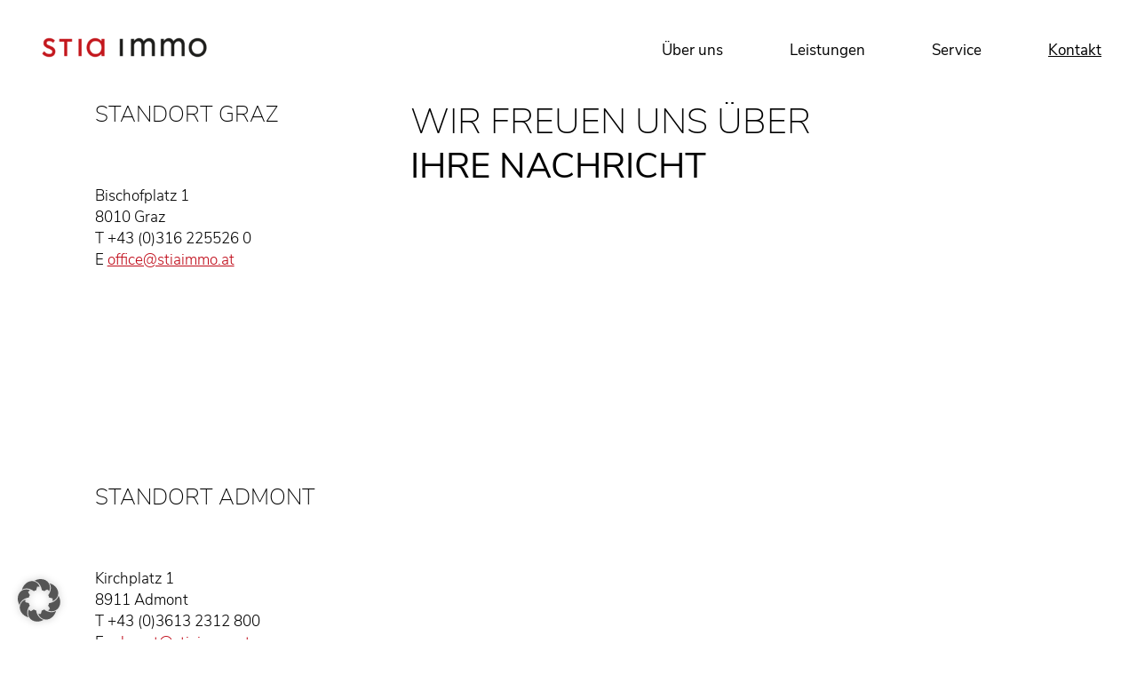

--- FILE ---
content_type: text/html; charset=UTF-8
request_url: https://stiaimmo.at/kontakt/?data=YToyOntzOjY6Im1haWx0byI7czoxNjoib2ZmaWNlQGdhc3Bhci5hdCI7czo2OiJzZW5kZXIiO3M6NDE6Imh0dHBzOi8vc3RpYWltbW8uYXQvcHJvamVrdGUvbGVvcG9sZGludW0vIjt9
body_size: 8875
content:


<!doctype html>
<html lang='de'         class="frontend"">
<head>
    
            <title>Kontakt - DE</title>
                        <meta charset="UTF-8"/>
        <meta name="viewport" content="width=device-width, initial-scale=1, minimal-ui"/>
        <style>:root{--content-side-padding:8.3333333333333vw;--header-height: 115px;--content-section-space: 100px;--max-content-width: calc(100vw - 2 * var(--content-side-padding));    }</style><meta name='robots' content='max-image-preview:large' />
<style id='wp-img-auto-sizes-contain-inline-css' type='text/css'>
img:is([sizes=auto i],[sizes^="auto," i]){contain-intrinsic-size:3000px 1500px}
/*# sourceURL=wp-img-auto-sizes-contain-inline-css */
</style>
<link rel='stylesheet' id='theme-frontend-css' href='https://stiaimmo.at/wp-content/themes/stia-immo/_assets/theme.min.css' type='text/css' media='all' />
<link rel='stylesheet' id='footer-css' href='https://stiaimmo.at/wp-content/themes/stia-immo/theme/footer/footer.min.css' type='text/css' media='all' />
<link rel='stylesheet' id='lightpress-frontend-css' href='https://stiaimmo.at/wp-content/themes/lightpress-core/src/lightpress/theme/../_assets/css/frontend.min.css' type='text/css' media='all' />
<style id='wp-block-library-inline-css' type='text/css'>
:root{--wp-block-synced-color:#7a00df;--wp-block-synced-color--rgb:122,0,223;--wp-bound-block-color:var(--wp-block-synced-color);--wp-editor-canvas-background:#ddd;--wp-admin-theme-color:#007cba;--wp-admin-theme-color--rgb:0,124,186;--wp-admin-theme-color-darker-10:#006ba1;--wp-admin-theme-color-darker-10--rgb:0,107,160.5;--wp-admin-theme-color-darker-20:#005a87;--wp-admin-theme-color-darker-20--rgb:0,90,135;--wp-admin-border-width-focus:2px}@media (min-resolution:192dpi){:root{--wp-admin-border-width-focus:1.5px}}.wp-element-button{cursor:pointer}:root .has-very-light-gray-background-color{background-color:#eee}:root .has-very-dark-gray-background-color{background-color:#313131}:root .has-very-light-gray-color{color:#eee}:root .has-very-dark-gray-color{color:#313131}:root .has-vivid-green-cyan-to-vivid-cyan-blue-gradient-background{background:linear-gradient(135deg,#00d084,#0693e3)}:root .has-purple-crush-gradient-background{background:linear-gradient(135deg,#34e2e4,#4721fb 50%,#ab1dfe)}:root .has-hazy-dawn-gradient-background{background:linear-gradient(135deg,#faaca8,#dad0ec)}:root .has-subdued-olive-gradient-background{background:linear-gradient(135deg,#fafae1,#67a671)}:root .has-atomic-cream-gradient-background{background:linear-gradient(135deg,#fdd79a,#004a59)}:root .has-nightshade-gradient-background{background:linear-gradient(135deg,#330968,#31cdcf)}:root .has-midnight-gradient-background{background:linear-gradient(135deg,#020381,#2874fc)}:root{--wp--preset--font-size--normal:16px;--wp--preset--font-size--huge:42px}.has-regular-font-size{font-size:1em}.has-larger-font-size{font-size:2.625em}.has-normal-font-size{font-size:var(--wp--preset--font-size--normal)}.has-huge-font-size{font-size:var(--wp--preset--font-size--huge)}.has-text-align-center{text-align:center}.has-text-align-left{text-align:left}.has-text-align-right{text-align:right}.has-fit-text{white-space:nowrap!important}#end-resizable-editor-section{display:none}.aligncenter{clear:both}.items-justified-left{justify-content:flex-start}.items-justified-center{justify-content:center}.items-justified-right{justify-content:flex-end}.items-justified-space-between{justify-content:space-between}.screen-reader-text{border:0;clip-path:inset(50%);height:1px;margin:-1px;overflow:hidden;padding:0;position:absolute;width:1px;word-wrap:normal!important}.screen-reader-text:focus{background-color:#ddd;clip-path:none;color:#444;display:block;font-size:1em;height:auto;left:5px;line-height:normal;padding:15px 23px 14px;text-decoration:none;top:5px;width:auto;z-index:100000}html :where(.has-border-color){border-style:solid}html :where([style*=border-top-color]){border-top-style:solid}html :where([style*=border-right-color]){border-right-style:solid}html :where([style*=border-bottom-color]){border-bottom-style:solid}html :where([style*=border-left-color]){border-left-style:solid}html :where([style*=border-width]){border-style:solid}html :where([style*=border-top-width]){border-top-style:solid}html :where([style*=border-right-width]){border-right-style:solid}html :where([style*=border-bottom-width]){border-bottom-style:solid}html :where([style*=border-left-width]){border-left-style:solid}html :where(img[class*=wp-image-]){height:auto;max-width:100%}:where(figure){margin:0 0 1em}html :where(.is-position-sticky){--wp-admin--admin-bar--position-offset:var(--wp-admin--admin-bar--height,0px)}@media screen and (max-width:600px){html :where(.is-position-sticky){--wp-admin--admin-bar--position-offset:0px}}

/*# sourceURL=wp-block-library-inline-css */
</style><style id='global-styles-inline-css' type='text/css'>
:root{--wp--preset--aspect-ratio--square: 1;--wp--preset--aspect-ratio--4-3: 4/3;--wp--preset--aspect-ratio--3-4: 3/4;--wp--preset--aspect-ratio--3-2: 3/2;--wp--preset--aspect-ratio--2-3: 2/3;--wp--preset--aspect-ratio--16-9: 16/9;--wp--preset--aspect-ratio--9-16: 9/16;--wp--preset--gradient--vivid-cyan-blue-to-vivid-purple: linear-gradient(135deg,rgb(6,147,227) 0%,rgb(155,81,224) 100%);--wp--preset--gradient--light-green-cyan-to-vivid-green-cyan: linear-gradient(135deg,rgb(122,220,180) 0%,rgb(0,208,130) 100%);--wp--preset--gradient--luminous-vivid-amber-to-luminous-vivid-orange: linear-gradient(135deg,rgb(252,185,0) 0%,rgb(255,105,0) 100%);--wp--preset--gradient--luminous-vivid-orange-to-vivid-red: linear-gradient(135deg,rgb(255,105,0) 0%,rgb(207,46,46) 100%);--wp--preset--gradient--very-light-gray-to-cyan-bluish-gray: linear-gradient(135deg,rgb(238,238,238) 0%,rgb(169,184,195) 100%);--wp--preset--gradient--cool-to-warm-spectrum: linear-gradient(135deg,rgb(74,234,220) 0%,rgb(151,120,209) 20%,rgb(207,42,186) 40%,rgb(238,44,130) 60%,rgb(251,105,98) 80%,rgb(254,248,76) 100%);--wp--preset--gradient--blush-light-purple: linear-gradient(135deg,rgb(255,206,236) 0%,rgb(152,150,240) 100%);--wp--preset--gradient--blush-bordeaux: linear-gradient(135deg,rgb(254,205,165) 0%,rgb(254,45,45) 50%,rgb(107,0,62) 100%);--wp--preset--gradient--luminous-dusk: linear-gradient(135deg,rgb(255,203,112) 0%,rgb(199,81,192) 50%,rgb(65,88,208) 100%);--wp--preset--gradient--pale-ocean: linear-gradient(135deg,rgb(255,245,203) 0%,rgb(182,227,212) 50%,rgb(51,167,181) 100%);--wp--preset--gradient--electric-grass: linear-gradient(135deg,rgb(202,248,128) 0%,rgb(113,206,126) 100%);--wp--preset--gradient--midnight: linear-gradient(135deg,rgb(2,3,129) 0%,rgb(40,116,252) 100%);--wp--preset--font-size--small: 13px;--wp--preset--font-size--medium: 20px;--wp--preset--font-size--large: 36px;--wp--preset--font-size--x-large: 42px;--wp--preset--spacing--20: 0.44rem;--wp--preset--spacing--30: 0.67rem;--wp--preset--spacing--40: 1rem;--wp--preset--spacing--50: 1.5rem;--wp--preset--spacing--60: 2.25rem;--wp--preset--spacing--70: 3.38rem;--wp--preset--spacing--80: 5.06rem;--wp--preset--shadow--natural: 6px 6px 9px rgba(0, 0, 0, 0.2);--wp--preset--shadow--deep: 12px 12px 50px rgba(0, 0, 0, 0.4);--wp--preset--shadow--sharp: 6px 6px 0px rgba(0, 0, 0, 0.2);--wp--preset--shadow--outlined: 6px 6px 0px -3px rgb(255, 255, 255), 6px 6px rgb(0, 0, 0);--wp--preset--shadow--crisp: 6px 6px 0px rgb(0, 0, 0);}:where(.is-layout-flex){gap: 0.5em;}:where(.is-layout-grid){gap: 0.5em;}body .is-layout-flex{display: flex;}.is-layout-flex{flex-wrap: wrap;align-items: center;}.is-layout-flex > :is(*, div){margin: 0;}body .is-layout-grid{display: grid;}.is-layout-grid > :is(*, div){margin: 0;}:where(.wp-block-columns.is-layout-flex){gap: 2em;}:where(.wp-block-columns.is-layout-grid){gap: 2em;}:where(.wp-block-post-template.is-layout-flex){gap: 1.25em;}:where(.wp-block-post-template.is-layout-grid){gap: 1.25em;}.has-vivid-cyan-blue-to-vivid-purple-gradient-background{background: var(--wp--preset--gradient--vivid-cyan-blue-to-vivid-purple) !important;}.has-light-green-cyan-to-vivid-green-cyan-gradient-background{background: var(--wp--preset--gradient--light-green-cyan-to-vivid-green-cyan) !important;}.has-luminous-vivid-amber-to-luminous-vivid-orange-gradient-background{background: var(--wp--preset--gradient--luminous-vivid-amber-to-luminous-vivid-orange) !important;}.has-luminous-vivid-orange-to-vivid-red-gradient-background{background: var(--wp--preset--gradient--luminous-vivid-orange-to-vivid-red) !important;}.has-very-light-gray-to-cyan-bluish-gray-gradient-background{background: var(--wp--preset--gradient--very-light-gray-to-cyan-bluish-gray) !important;}.has-cool-to-warm-spectrum-gradient-background{background: var(--wp--preset--gradient--cool-to-warm-spectrum) !important;}.has-blush-light-purple-gradient-background{background: var(--wp--preset--gradient--blush-light-purple) !important;}.has-blush-bordeaux-gradient-background{background: var(--wp--preset--gradient--blush-bordeaux) !important;}.has-luminous-dusk-gradient-background{background: var(--wp--preset--gradient--luminous-dusk) !important;}.has-pale-ocean-gradient-background{background: var(--wp--preset--gradient--pale-ocean) !important;}.has-electric-grass-gradient-background{background: var(--wp--preset--gradient--electric-grass) !important;}.has-midnight-gradient-background{background: var(--wp--preset--gradient--midnight) !important;}.has-small-font-size{font-size: var(--wp--preset--font-size--small) !important;}.has-medium-font-size{font-size: var(--wp--preset--font-size--medium) !important;}.has-large-font-size{font-size: var(--wp--preset--font-size--large) !important;}.has-x-large-font-size{font-size: var(--wp--preset--font-size--x-large) !important;}
/*# sourceURL=global-styles-inline-css */
</style>

<style id='classic-theme-styles-inline-css' type='text/css'>
/*! This file is auto-generated */
.wp-block-button__link{color:#fff;background-color:#32373c;border-radius:9999px;box-shadow:none;text-decoration:none;padding:calc(.667em + 2px) calc(1.333em + 2px);font-size:1.125em}.wp-block-file__button{background:#32373c;color:#fff;text-decoration:none}
/*# sourceURL=/wp-includes/css/classic-themes.min.css */
</style>
<link rel='stylesheet' id='wp-smart-crop-renderer-css' href='https://stiaimmo.at/wp-content/plugins/wp-smartcrop/css/image-renderer.css' type='text/css' media='all' />
<link rel='stylesheet' id='header-css' href='https://stiaimmo.at/wp-content/themes/stia-immo/theme/header/header.min.css' type='text/css' media='all' />
<link rel='stylesheet' id='borlabs-cookie-custom-css' href='https://stiaimmo.at/wp-content/cache/borlabs-cookie/1/borlabs-cookie-1-de.css' type='text/css' media='all' />
<link rel='stylesheet' id='lightpress-frontend-and-editor-css' href='https://stiaimmo.at/wp-content/themes/lightpress-core/src/lightpress/theme/../_assets/css/frontend-and-editor.min.css' type='text/css' media='all' />
<script type="text/javascript" src="https://stiaimmo.at/wp-content/themes/lightpress-core/src/lightpress/theme/cookie-popup/assets/tracking-codes.min.js" id="tracking-codes-js"></script>
<script type="text/javascript" src="https://stiaimmo.at/wp-content/themes/lightpress-core/src/lightpress/theme/../_assets/js/jquery-3.5.1.min.js" id="jquery-js"></script>
<script type="text/javascript" id="lightpress-global-js-extra">
/* <![CDATA[ */
var lightpress = {"insideGutenbergEditor":""};
var thirdPartyFeatures = {"use_aos":null,"use_lighbox2":null};
//# sourceURL=lightpress-global-js-extra
/* ]]> */
</script>
<script type="text/javascript" src="https://stiaimmo.at/wp-content/themes/lightpress-core/src/lightpress/theme/../_assets/js/global.min.js" id="lightpress-global-js"></script>
<script type="text/javascript" src="https://stiaimmo.at/wp-content/themes/stia-immo/_assets/js/unfocus.min.js" id="unfocus-js"></script>
<script type="text/javascript" id="hyphenopolis-js-extra">
/* <![CDATA[ */
var Hyphenopoly = {"require":{"de":"FORCEHYPHENOPOLY"},"setup":{"selectors":{".content__box *":"{}",".lightpress__section--content-grid .cg__header-description-title":"{}",".lightpress__section--fullscreen-slider .fullscreen-slider__title":"{}",".lightpress__section--fullscreen-slider .fullscreen-slider__subtitle":"{}"}}};
//# sourceURL=hyphenopolis-js-extra
/* ]]> */
</script>
<script type="text/javascript" src="https://stiaimmo.at/wp-content/themes/stia-immo/_assets/js/Hyphenopoly_Loader.js" id="hyphenopolis-js"></script>
<script type="text/javascript" src="https://cdnjs.cloudflare.com/ajax/libs/gsap/3.6.1/gsap.min.js" id="gsap-core-js"></script>
<script type="text/javascript" src="https://cdnjs.cloudflare.com/ajax/libs/gsap/3.6.1/ScrollTrigger.min.js" id="gsap-scroll-trigger-js"></script>
<script type="text/javascript" src="https://stiaimmo.at/wp-content/themes/stia-immo/_assets/main.min.js" id="main-js"></script>
<script type="text/javascript" src="https://stiaimmo.at/wp-content/themes/stia-immo/theme/header/header.min.js" id="header-js"></script>
<script data-no-optimize="1" data-no-minify="1" data-cfasync="false" nowprocket type="text/javascript" src="https://stiaimmo.at/wp-content/cache/borlabs-cookie/1/borlabs-cookie-config-de.json.js" id="borlabs-cookie-config-js"></script>
<script data-no-optimize="1" data-no-minify="1" data-cfasync="false" nowprocket type="text/javascript" src="https://stiaimmo.at/wp-content/plugins/borlabs-cookie/assets/javascript/borlabs-cookie-prioritize.min.js" id="borlabs-cookie-prioritize-js"></script>
<link rel="https://api.w.org/" href="https://stiaimmo.at/wp-json/" /><link rel="alternate" title="JSON" type="application/json" href="https://stiaimmo.at/wp-json/wp/v2/pages/155" /><link rel="EditURI" type="application/rsd+xml" title="RSD" href="https://stiaimmo.at/xmlrpc.php?rsd" />
<link rel="canonical" href="https://stiaimmo.at/kontakt/" />
<link rel='shortlink' href='https://stiaimmo.at/?p=155' />
<script nowprocket data-borlabs-cookie-script-blocker-ignore>
if ('0' === '1' && ('0' === '1' || '1' === '1')) {
    window['gtag_enable_tcf_support'] = true;
}
window.dataLayer = window.dataLayer || [];
if (typeof gtag !== 'function') {
    function gtag() {
        dataLayer.push(arguments);
    }
}
gtag('set', 'developer_id.dYjRjMm', true);
if ('0' === '1' || '1' === '1') {
    if (window.BorlabsCookieGoogleConsentModeDefaultSet !== true) {
        let getCookieValue = function (name) {
            return document.cookie.match('(^|;)\\s*' + name + '\\s*=\\s*([^;]+)')?.pop() || '';
        };
        let cookieValue = getCookieValue('borlabs-cookie-gcs');
        let consentsFromCookie = {};
        if (cookieValue !== '') {
            consentsFromCookie = JSON.parse(decodeURIComponent(cookieValue));
        }
        let defaultValues = {
            'ad_storage': 'denied',
            'ad_user_data': 'denied',
            'ad_personalization': 'denied',
            'analytics_storage': 'denied',
            'functionality_storage': 'denied',
            'personalization_storage': 'denied',
            'security_storage': 'denied',
            'wait_for_update': 500,
        };
        gtag('consent', 'default', { ...defaultValues, ...consentsFromCookie });
    }
    window.BorlabsCookieGoogleConsentModeDefaultSet = true;
    let borlabsCookieConsentChangeHandler = function () {
        window.dataLayer = window.dataLayer || [];
        if (typeof gtag !== 'function') { function gtag(){dataLayer.push(arguments);} }

        let getCookieValue = function (name) {
            return document.cookie.match('(^|;)\\s*' + name + '\\s*=\\s*([^;]+)')?.pop() || '';
        };
        let cookieValue = getCookieValue('borlabs-cookie-gcs');
        let consentsFromCookie = {};
        if (cookieValue !== '') {
            consentsFromCookie = JSON.parse(decodeURIComponent(cookieValue));
        }

        consentsFromCookie.analytics_storage = BorlabsCookie.Consents.hasConsent('google-analytics') ? 'granted' : 'denied';

        BorlabsCookie.CookieLibrary.setCookie(
            'borlabs-cookie-gcs',
            JSON.stringify(consentsFromCookie),
            BorlabsCookie.Settings.automaticCookieDomainAndPath.value ? '' : BorlabsCookie.Settings.cookieDomain.value,
            BorlabsCookie.Settings.cookiePath.value,
            BorlabsCookie.Cookie.getPluginCookie().expires,
            BorlabsCookie.Settings.cookieSecure.value,
            BorlabsCookie.Settings.cookieSameSite.value
        );
    }
    document.addEventListener('borlabs-cookie-consent-saved', borlabsCookieConsentChangeHandler);
    document.addEventListener('borlabs-cookie-handle-unblock', borlabsCookieConsentChangeHandler);
}
if ('0' === '1') {
    gtag("js", new Date());
    gtag("config", "UA-196871722-1", {"anonymize_ip": true});

    (function (w, d, s, i) {
        var f = d.getElementsByTagName(s)[0],
            j = d.createElement(s);
        j.async = true;
        j.src =
            "https://www.googletagmanager.com/gtag/js?id=" + i;
        f.parentNode.insertBefore(j, f);
    })(window, document, "script", "UA-196871722-1");
}
</script>
                    <script src="https://kit.fontawesome.com/f432030b98.js" crossorigin="anonymous" async
                    data-search-pseudo-elements></script>
                        <link rel='stylesheet' id='normalize-css'
           href='https://stiaimmo.at/wp-content/themes/lightpress-core/src/lightpress/_assets/css/normalize.min.css'
          media="print" onload="this.media='all'"/>
        
<link rel='stylesheet' id='burger-menu-partial-css' href='https://stiaimmo.at/wp-content/themes/stia-immo/partials/burger-menu//burger-menu.min.css?v=1619707068' type='text/css' media='all' />
<link rel='stylesheet' id='content-block-css' href='https://stiaimmo.at/wp-content/themes/stia-immo/components/content//content.min.css?v=1646225717' type='text/css' media='all' />
</head>

<body class="wp-singular page-template-default page page-id-155 wp-theme-stia-immo lightpress__body" data-scroll-container>
<i class="fas fa-thumbs-up" aria-hidden="true" style="display: none;"></i>


    <header class="header">
        <div class="header__wrapper">
    <div class="header__logo">
                <a href="https://stiaimmo.at"><img src="https://stiaimmo.at/wp-content/uploads/stiaimmo-300x53.png?ver=1718087581" alt=""/></a>
    </div>

    <nav role="navigation" class="header__menu">
                            <div class="header__menu-entry">
                <a href="https://stiaimmo.at/ueber-uns/" class=" menu-item menu-item-type-post_type menu-item-object-page ">Über uns</a>
                                    <div class="header-menu__submenu">
                                                    <a href="https://stiaimmo.at/ueber-uns/team/"
                               class=" menu-item menu-item-type-post_type menu-item-object-page ">Team</a>
                                                    <a href="https://stiaimmo.at/ueber-uns/philosophie/"
                               class=" menu-item menu-item-type-post_type menu-item-object-page ">Philosophie</a>
                                            </div>
                            </div>
                    <div class="header__menu-entry">
                <a href="https://stiaimmo.at/leistungen/" class=" menu-item menu-item-type-post_type menu-item-object-page ">Leistungen</a>
                            </div>
                    <div class="header__menu-entry">
                <a href="https://stiaimmo.at/service/" class=" menu-item menu-item-type-post_type menu-item-object-page ">Service</a>
                                    <div class="header-menu__submenu">
                                                    <a href="https://stiaimmo.at/service/wohnservice/"
                               class=" menu-item menu-item-type-post_type menu-item-object-page ">Wohnservice</a>
                                                    <a href="https://stiaimmo.at/service/faq/"
                               class=" menu-item menu-item-type-post_type menu-item-object-page ">FAQ</a>
                                                    <a href="https://stiaimmo.at/service/termin-vereinbaren/"
                               class=" menu-item menu-item-type-post_type menu-item-object-page ">Termin vereinbaren</a>
                                                    <a href="https://stiaimmo.at/service/notfallkontakte/"
                               class=" menu-item menu-item-type-post_type menu-item-object-page ">Notfallkontakte</a>
                                            </div>
                            </div>
                    <div class="header__menu-entry header__menu-entry--last">
                <a href="https://stiaimmo.at/kontakt/" class=" menu-item menu-item-type-post_type menu-item-object-page current-menu-item page_item page-item-155 current_page_item ">Kontakt</a>
                            </div>
        
        <div class="burger-menu__wrapper ">
    <input type="checkbox"/>
    <span></span>
    <span></span>
    <span></span>
    <div class="burger-menu__menu">
        <nav role="navigation">
                            <details>
                    <summary>
                        <div><a href="https://stiaimmo.at/ueber-uns/"
                                class=" menu-item menu-item-type-post_type menu-item-object-page ">Über uns</a>                            <i class="fal fa-chevron-right menu-arrow"></i></div>
                    </summary>
                                            <div class="header-menu__submenu">
                                                            <a href="https://stiaimmo.at/ueber-uns/team/"
                                   class=" menu-item menu-item-type-post_type menu-item-object-page ">Team</a>
                                                            <a href="https://stiaimmo.at/ueber-uns/philosophie/"
                                   class=" menu-item menu-item-type-post_type menu-item-object-page ">Philosophie</a>
                                                    </div>
                                    </details>
                            <details>
                    <summary>
                        <div><a href="https://stiaimmo.at/leistungen/"
                                class=" menu-item menu-item-type-post_type menu-item-object-page ">Leistungen</a></div>
                    </summary>
                                    </details>
                            <details>
                    <summary>
                        <div><a href="https://stiaimmo.at/service/"
                                class=" menu-item menu-item-type-post_type menu-item-object-page ">Service</a>                            <i class="fal fa-chevron-right menu-arrow"></i></div>
                    </summary>
                                            <div class="header-menu__submenu">
                                                            <a href="https://stiaimmo.at/service/wohnservice/"
                                   class=" menu-item menu-item-type-post_type menu-item-object-page ">Wohnservice</a>
                                                            <a href="https://stiaimmo.at/service/faq/"
                                   class=" menu-item menu-item-type-post_type menu-item-object-page ">FAQ</a>
                                                            <a href="https://stiaimmo.at/service/termin-vereinbaren/"
                                   class=" menu-item menu-item-type-post_type menu-item-object-page ">Termin vereinbaren</a>
                                                            <a href="https://stiaimmo.at/service/notfallkontakte/"
                                   class=" menu-item menu-item-type-post_type menu-item-object-page ">Notfallkontakte</a>
                                                    </div>
                                    </details>
                            <details>
                    <summary>
                        <div><a href="https://stiaimmo.at/kontakt/"
                                class=" menu-item menu-item-type-post_type menu-item-object-page current-menu-item page_item page-item-155 current_page_item ">Kontakt</a></div>
                    </summary>
                                    </details>
                    </nav>
    </div>
</div>
    </nav>
</div>    </header>

<main class="lightpress__main">
    
                        <section id='lightpress__section--block_3ab88791324fcc4261fe4eeecffa87b6' class='lightpress__section--default-section-space lightpress__section lightpress__section--content' data-scroll-section><div class="content__grid content__grid">
    <div class="content__box content__box">
                                                        <h5>STANDORT GRAZ</h5>
<p>&nbsp;</p>
<p>Bischofplatz 1<br />
8010 Graz<br />
T +43 (0)316 225526 0<br />
E <a href="mailto:office@stiaimmo.at">office@stiaimmo.at</a></p>
<p>&nbsp;</p>
<p>&nbsp;</p>
<p>&nbsp;</p>
<p>&nbsp;</p>
<p>&nbsp;</p>
<h5>STANDORT ADMONT</h5>
<p>&nbsp;</p>
<p>Kirchplatz 1<br />
8911 Admont<br />
T +43 (0)3613 2312 800<br />
E <a href="mailto:admont@stiaimmo.at">admont@stiaimmo.at</a></p>

                                        </div>
            <div class="content__box content__box--one-third">
                                                                        <h4>WIR FREUEN UNS ÜBER<br />
IHRE NACHRICHT</h4>
<p>&nbsp;</p>
<p>&nbsp;</p>

                                                        </div>
    </div></section>
                </main>

    <footer class="footer" data-scroll-section>
        <div class="footer__details">

    <div class="footer__details-inner">
        <div class="footer__bar-1">
            <div>
                                <a href="https://stiaimmo.at"><img class="footer__logo" src="https://stiaimmo.at/wp-content/uploads/stiaimmo_white-300x60.png"
                                               alt=""/></a>
            </div>
            <div class="footer__social-media">
                <a href="https://www.facebook.com/stiaimmo/" target="_blank" rel="nofollow"><i
                            class="fab fa-facebook-f"></i></a>
                <a href="https://www.instagram.com/stiaimmo/" target="_blank" rel="nofollow"><i
                            class="fab fa-instagram"></i></a>
            </div>


        </div>

        <div class="footer__bar-2">
            <div class="footer__business-locations">
                <div class="footer__location">
                    <p class="bold">Standort Graz</p>
                    <br>
                    <p>Bischofplatz 1</p>
                    <p>8010 Graz</p>
                    <p>T <a href="tel:+433162255260">+43 (0)316 225526 0</a></p>
                    <p>E <a href="mailto:office@stiaimmo.at">office@stiaimmo.at</a></p>
                </div>

                <div class="footer__location">
                    <p class="bold">Standort Admont</p>
                    <br>
                    <p>Kirchplatz 1</p>
                    <p>8911 Admont</p>
                    <p>T <a href="tel:+4336132312800">+43 (0)3613 2312 800</a></p>
                    <p>E <a href="mailto:admont@stiaimmo.at">admont@stiaimmo.at</a></p>
                </div>
            </div>

            <div class="footer__certificates">

                <picture class="lcyd__image footer__certificate">
                                        <source srcset="https://stiaimmo.at/wp-content/themes/stia-immo/theme/footer/assets/wko-baumeister-logo-120x120-c-default.webp" type="image/webp">
                    <source srcset="https://stiaimmo.at/wp-content/themes/stia-immo/theme/footer/assets/wko-baumeister-logo-120x120-c-default.jpg" type="image/jpeg">
                    <img src="https://stiaimmo.at/wp-content/themes/stia-immo/theme/footer/assets/wko-baumeister-logo-120x120-c-default.jpg" alt="WKO Baumeister Logo">
                </picture>

                <picture class="lcyd__image footer__certificate">
                                        <source srcset="https://stiaimmo.at/wp-content/themes/stia-immo/theme/footer/assets/immobilienverwalter-120x120-c-default.webp" type="image/webp">
                    <source srcset="https://stiaimmo.at/wp-content/themes/stia-immo/theme/footer/assets/immobilienverwalter-120x120-c-default.jpg" type="image/jpeg">
                    <img src="https://stiaimmo.at/wp-content/themes/stia-immo/theme/footer/assets/immobilienverwalter-120x120-c-default.jpg" alt="Staatlich geprüfter Immobilienverwalter">
                </picture>

                <picture class="lcyd__image footer__certificate">
                                        <source srcset="https://stiaimmo.at/wp-content/themes/stia-immo/theme/footer/assets/immobilienmakler-120x120-c-default.webp" type="image/webp">
                    <source srcset="https://stiaimmo.at/wp-content/themes/stia-immo/theme/footer/assets/immobilienmakler-120x120-c-default.jpg" type="image/jpeg">
                    <img src="https://stiaimmo.at/wp-content/themes/stia-immo/theme/footer/assets/immobilienmakler-120x120-c-default.jpg" alt="Staatlich geprüfter Immobilienmakler">
                </picture>

            </div>
        </div>
    </div>
</div>

<div class="footer__socket">
    <div class="footer__socket-inner">
        <p class="footer__copyright">© 2026 STIA Immo GmbH</p>
        <div class="footer__legal">
            <a class="footer__legal-link" href="https://stiaimmo.at/impressum/">Impressum</a>
            <a class="footer__legal-link" href="https://stiaimmo.at/datenschutzerklarung/">Datenschutz</a>
        </div>
    </div>
</div>
    </footer>

<!-- bundle footer scripts and hide them in the inspector -->
<div>
    <script type="speculationrules">
{"prefetch":[{"source":"document","where":{"and":[{"href_matches":"/*"},{"not":{"href_matches":["/wp-*.php","/wp-admin/*","/wp-content/uploads/*","/wp-content/*","/wp-content/plugins/*","/wp-content/themes/stia-immo/*","/*\\?(.+)"]}},{"not":{"selector_matches":"a[rel~=\"nofollow\"]"}},{"not":{"selector_matches":".no-prefetch, .no-prefetch a"}}]},"eagerness":"conservative"}]}
</script>
<script type="importmap" id="wp-importmap">
{"imports":{"borlabs-cookie-core":"https://stiaimmo.at/wp-content/plugins/borlabs-cookie/assets/javascript/borlabs-cookie.min.js?ver=3.3.23"}}
</script>
<script type="module" src="https://stiaimmo.at/wp-content/plugins/borlabs-cookie/assets/javascript/borlabs-cookie.min.js?ver=3.3.23" id="borlabs-cookie-core-js-module" data-cfasync="false" data-no-minify="1" data-no-optimize="1"></script>
<script type="module" src="https://stiaimmo.at/wp-content/plugins/borlabs-cookie/assets/javascript/borlabs-cookie-legacy-backward-compatibility.min.js?ver=3.3.23" id="borlabs-cookie-legacy-backward-compatibility-js-module"></script>
<!--googleoff: all--><div data-nosnippet data-borlabs-cookie-consent-required='true' id='BorlabsCookieBox'></div><div id='BorlabsCookieWidget' class='brlbs-cmpnt-container'></div><!--googleon: all--><script type="text/javascript" id="jquery.wp-smartcrop-js-extra">
/* <![CDATA[ */
var wpsmartcrop_options = {"focus_mode":"power-lines"};
//# sourceURL=jquery.wp-smartcrop-js-extra
/* ]]> */
</script>
<script type="text/javascript" src="https://stiaimmo.at/wp-content/plugins/wp-smartcrop/js/jquery.wp-smartcrop.min.js" id="jquery.wp-smartcrop-js"></script>
<script type="text/javascript" id="rocket-browser-checker-js-after">
/* <![CDATA[ */
"use strict";var _createClass=function(){function defineProperties(target,props){for(var i=0;i<props.length;i++){var descriptor=props[i];descriptor.enumerable=descriptor.enumerable||!1,descriptor.configurable=!0,"value"in descriptor&&(descriptor.writable=!0),Object.defineProperty(target,descriptor.key,descriptor)}}return function(Constructor,protoProps,staticProps){return protoProps&&defineProperties(Constructor.prototype,protoProps),staticProps&&defineProperties(Constructor,staticProps),Constructor}}();function _classCallCheck(instance,Constructor){if(!(instance instanceof Constructor))throw new TypeError("Cannot call a class as a function")}var RocketBrowserCompatibilityChecker=function(){function RocketBrowserCompatibilityChecker(options){_classCallCheck(this,RocketBrowserCompatibilityChecker),this.passiveSupported=!1,this._checkPassiveOption(this),this.options=!!this.passiveSupported&&options}return _createClass(RocketBrowserCompatibilityChecker,[{key:"_checkPassiveOption",value:function(self){try{var options={get passive(){return!(self.passiveSupported=!0)}};window.addEventListener("test",null,options),window.removeEventListener("test",null,options)}catch(err){self.passiveSupported=!1}}},{key:"initRequestIdleCallback",value:function(){!1 in window&&(window.requestIdleCallback=function(cb){var start=Date.now();return setTimeout(function(){cb({didTimeout:!1,timeRemaining:function(){return Math.max(0,50-(Date.now()-start))}})},1)}),!1 in window&&(window.cancelIdleCallback=function(id){return clearTimeout(id)})}},{key:"isDataSaverModeOn",value:function(){return"connection"in navigator&&!0===navigator.connection.saveData}},{key:"supportsLinkPrefetch",value:function(){var elem=document.createElement("link");return elem.relList&&elem.relList.supports&&elem.relList.supports("prefetch")&&window.IntersectionObserver&&"isIntersecting"in IntersectionObserverEntry.prototype}},{key:"isSlowConnection",value:function(){return"connection"in navigator&&"effectiveType"in navigator.connection&&("2g"===navigator.connection.effectiveType||"slow-2g"===navigator.connection.effectiveType)}}]),RocketBrowserCompatibilityChecker}();
//# sourceURL=rocket-browser-checker-js-after
/* ]]> */
</script>
<script type="text/javascript" id="rocket-preload-links-js-extra">
/* <![CDATA[ */
var RocketPreloadLinksConfig = {"excludeUris":"/(?:.+/)?feed(?:/(?:.+/?)?)?$|/(?:.+/)?embed/|/(index.php/)?(.*)wp-json(/.*|$)|/refer/|/go/|/recommend/|/recommends/","usesTrailingSlash":"1","imageExt":"jpg|jpeg|gif|png|tiff|bmp|webp|avif|pdf|doc|docx|xls|xlsx|php","fileExt":"jpg|jpeg|gif|png|tiff|bmp|webp|avif|pdf|doc|docx|xls|xlsx|php|html|htm","siteUrl":"https://stiaimmo.at","onHoverDelay":"100","rateThrottle":"3"};
//# sourceURL=rocket-preload-links-js-extra
/* ]]> */
</script>
<script type="text/javascript" id="rocket-preload-links-js-after">
/* <![CDATA[ */
(function() {
"use strict";var r="function"==typeof Symbol&&"symbol"==typeof Symbol.iterator?function(e){return typeof e}:function(e){return e&&"function"==typeof Symbol&&e.constructor===Symbol&&e!==Symbol.prototype?"symbol":typeof e},e=function(){function i(e,t){for(var n=0;n<t.length;n++){var i=t[n];i.enumerable=i.enumerable||!1,i.configurable=!0,"value"in i&&(i.writable=!0),Object.defineProperty(e,i.key,i)}}return function(e,t,n){return t&&i(e.prototype,t),n&&i(e,n),e}}();function i(e,t){if(!(e instanceof t))throw new TypeError("Cannot call a class as a function")}var t=function(){function n(e,t){i(this,n),this.browser=e,this.config=t,this.options=this.browser.options,this.prefetched=new Set,this.eventTime=null,this.threshold=1111,this.numOnHover=0}return e(n,[{key:"init",value:function(){!this.browser.supportsLinkPrefetch()||this.browser.isDataSaverModeOn()||this.browser.isSlowConnection()||(this.regex={excludeUris:RegExp(this.config.excludeUris,"i"),images:RegExp(".("+this.config.imageExt+")$","i"),fileExt:RegExp(".("+this.config.fileExt+")$","i")},this._initListeners(this))}},{key:"_initListeners",value:function(e){-1<this.config.onHoverDelay&&document.addEventListener("mouseover",e.listener.bind(e),e.listenerOptions),document.addEventListener("mousedown",e.listener.bind(e),e.listenerOptions),document.addEventListener("touchstart",e.listener.bind(e),e.listenerOptions)}},{key:"listener",value:function(e){var t=e.target.closest("a"),n=this._prepareUrl(t);if(null!==n)switch(e.type){case"mousedown":case"touchstart":this._addPrefetchLink(n);break;case"mouseover":this._earlyPrefetch(t,n,"mouseout")}}},{key:"_earlyPrefetch",value:function(t,e,n){var i=this,r=setTimeout(function(){if(r=null,0===i.numOnHover)setTimeout(function(){return i.numOnHover=0},1e3);else if(i.numOnHover>i.config.rateThrottle)return;i.numOnHover++,i._addPrefetchLink(e)},this.config.onHoverDelay);t.addEventListener(n,function e(){t.removeEventListener(n,e,{passive:!0}),null!==r&&(clearTimeout(r),r=null)},{passive:!0})}},{key:"_addPrefetchLink",value:function(i){return this.prefetched.add(i.href),new Promise(function(e,t){var n=document.createElement("link");n.rel="prefetch",n.href=i.href,n.onload=e,n.onerror=t,document.head.appendChild(n)}).catch(function(){})}},{key:"_prepareUrl",value:function(e){if(null===e||"object"!==(void 0===e?"undefined":r(e))||!1 in e||-1===["http:","https:"].indexOf(e.protocol))return null;var t=e.href.substring(0,this.config.siteUrl.length),n=this._getPathname(e.href,t),i={original:e.href,protocol:e.protocol,origin:t,pathname:n,href:t+n};return this._isLinkOk(i)?i:null}},{key:"_getPathname",value:function(e,t){var n=t?e.substring(this.config.siteUrl.length):e;return n.startsWith("/")||(n="/"+n),this._shouldAddTrailingSlash(n)?n+"/":n}},{key:"_shouldAddTrailingSlash",value:function(e){return this.config.usesTrailingSlash&&!e.endsWith("/")&&!this.regex.fileExt.test(e)}},{key:"_isLinkOk",value:function(e){return null!==e&&"object"===(void 0===e?"undefined":r(e))&&(!this.prefetched.has(e.href)&&e.origin===this.config.siteUrl&&-1===e.href.indexOf("?")&&-1===e.href.indexOf("#")&&!this.regex.excludeUris.test(e.href)&&!this.regex.images.test(e.href))}}],[{key:"run",value:function(){"undefined"!=typeof RocketPreloadLinksConfig&&new n(new RocketBrowserCompatibilityChecker({capture:!0,passive:!0}),RocketPreloadLinksConfig).init()}}]),n}();t.run();
}());

//# sourceURL=rocket-preload-links-js-after
/* ]]> */
</script>
<template id="brlbs-cmpnt-cb-template-facebook-content-blocker">
 <div class="brlbs-cmpnt-container brlbs-cmpnt-content-blocker brlbs-cmpnt-with-individual-styles" data-borlabs-cookie-content-blocker-id="facebook-content-blocker" data-borlabs-cookie-content=""><div class="brlbs-cmpnt-cb-preset-b brlbs-cmpnt-cb-facebook"> <div class="brlbs-cmpnt-cb-thumbnail" style="background-image: url('https://stiaimmo.at/wp-content/uploads/borlabs-cookie/1/cb-facebook-main.png')"></div> <div class="brlbs-cmpnt-cb-main"> <div class="brlbs-cmpnt-cb-content"> <p class="brlbs-cmpnt-cb-description">Sie sehen gerade einen Platzhalterinhalt von <strong>Facebook</strong>. Um auf den eigentlichen Inhalt zuzugreifen, klicken Sie auf die Schaltfläche unten. Bitte beachten Sie, dass dabei Daten an Drittanbieter weitergegeben werden.</p> <a class="brlbs-cmpnt-cb-provider-toggle" href="#" data-borlabs-cookie-show-provider-information role="button">Mehr Informationen</a> </div> <div class="brlbs-cmpnt-cb-buttons"> <a class="brlbs-cmpnt-cb-btn" href="#" data-borlabs-cookie-unblock role="button">Inhalt entsperren</a> <a class="brlbs-cmpnt-cb-btn" href="#" data-borlabs-cookie-accept-service role="button" style="display: inherit">Erforderlichen Service akzeptieren und Inhalte entsperren</a> </div> </div> </div></div>
</template>
<script>
(function() {
        const template = document.querySelector("#brlbs-cmpnt-cb-template-facebook-content-blocker");
        const divsToInsertBlocker = document.querySelectorAll('div.fb-video[data-href*="//www.facebook.com/"], div.fb-post[data-href*="//www.facebook.com/"]');
        for (const div of divsToInsertBlocker) {
            const blocked = template.content.cloneNode(true).querySelector('.brlbs-cmpnt-container');
            blocked.dataset.borlabsCookieContent = btoa(unescape(encodeURIComponent(div.outerHTML)));
            div.replaceWith(blocked);
        }
})()
</script><template id="brlbs-cmpnt-cb-template-instagram">
 <div class="brlbs-cmpnt-container brlbs-cmpnt-content-blocker brlbs-cmpnt-with-individual-styles" data-borlabs-cookie-content-blocker-id="instagram" data-borlabs-cookie-content=""><div class="brlbs-cmpnt-cb-preset-b brlbs-cmpnt-cb-instagram"> <div class="brlbs-cmpnt-cb-thumbnail" style="background-image: url('https://stiaimmo.at/wp-content/uploads/borlabs-cookie/1/cb-instagram-main.png')"></div> <div class="brlbs-cmpnt-cb-main"> <div class="brlbs-cmpnt-cb-content"> <p class="brlbs-cmpnt-cb-description">Sie sehen gerade einen Platzhalterinhalt von <strong>Instagram</strong>. Um auf den eigentlichen Inhalt zuzugreifen, klicken Sie auf die Schaltfläche unten. Bitte beachten Sie, dass dabei Daten an Drittanbieter weitergegeben werden.</p> <a class="brlbs-cmpnt-cb-provider-toggle" href="#" data-borlabs-cookie-show-provider-information role="button">Mehr Informationen</a> </div> <div class="brlbs-cmpnt-cb-buttons"> <a class="brlbs-cmpnt-cb-btn" href="#" data-borlabs-cookie-unblock role="button">Inhalt entsperren</a> <a class="brlbs-cmpnt-cb-btn" href="#" data-borlabs-cookie-accept-service role="button" style="display: inherit">Erforderlichen Service akzeptieren und Inhalte entsperren</a> </div> </div> </div></div>
</template>
<script>
(function() {
    const template = document.querySelector("#brlbs-cmpnt-cb-template-instagram");
    const divsToInsertBlocker = document.querySelectorAll('blockquote.instagram-media[data-instgrm-permalink*="instagram.com/"],blockquote.instagram-media[data-instgrm-version]');
    for (const div of divsToInsertBlocker) {
        const blocked = template.content.cloneNode(true).querySelector('.brlbs-cmpnt-container');
        blocked.dataset.borlabsCookieContent = btoa(unescape(encodeURIComponent(div.outerHTML)));
        div.replaceWith(blocked);
    }
})()
</script><template id="brlbs-cmpnt-cb-template-x-alias-twitter-content-blocker">
 <div class="brlbs-cmpnt-container brlbs-cmpnt-content-blocker brlbs-cmpnt-with-individual-styles" data-borlabs-cookie-content-blocker-id="x-alias-twitter-content-blocker" data-borlabs-cookie-content=""><div class="brlbs-cmpnt-cb-preset-b brlbs-cmpnt-cb-x"> <div class="brlbs-cmpnt-cb-thumbnail" style="background-image: url('https://stiaimmo.at/wp-content/uploads/borlabs-cookie/1/cb-twitter-main.png')"></div> <div class="brlbs-cmpnt-cb-main"> <div class="brlbs-cmpnt-cb-content"> <p class="brlbs-cmpnt-cb-description">Sie sehen gerade einen Platzhalterinhalt von <strong>X</strong>. Um auf den eigentlichen Inhalt zuzugreifen, klicken Sie auf die Schaltfläche unten. Bitte beachten Sie, dass dabei Daten an Drittanbieter weitergegeben werden.</p> <a class="brlbs-cmpnt-cb-provider-toggle" href="#" data-borlabs-cookie-show-provider-information role="button">Mehr Informationen</a> </div> <div class="brlbs-cmpnt-cb-buttons"> <a class="brlbs-cmpnt-cb-btn" href="#" data-borlabs-cookie-unblock role="button">Inhalt entsperren</a> <a class="brlbs-cmpnt-cb-btn" href="#" data-borlabs-cookie-accept-service role="button" style="display: inherit">Erforderlichen Service akzeptieren und Inhalte entsperren</a> </div> </div> </div></div>
</template>
<script>
(function() {
        const template = document.querySelector("#brlbs-cmpnt-cb-template-x-alias-twitter-content-blocker");
        const divsToInsertBlocker = document.querySelectorAll('blockquote.twitter-tweet,blockquote.twitter-video');
        for (const div of divsToInsertBlocker) {
            const blocked = template.content.cloneNode(true).querySelector('.brlbs-cmpnt-container');
            blocked.dataset.borlabsCookieContent = btoa(unescape(encodeURIComponent(div.outerHTML)));
            div.replaceWith(blocked);
        }
})()
</script>
</div>
</body>




--- FILE ---
content_type: text/css; charset=UTF-8
request_url: https://stiaimmo.at/wp-content/themes/stia-immo/_assets/theme.min.css
body_size: 933
content:
@import url(https://cdn.lightcyde.agency/fonts/Brandon+Text/stylesheet.css);:root{--color-light: #ffffff;--color-light-02: #D8D8D8;--color-dark: #2D2D2D;--color-dark-01: #373737;--color-accent: #c00c1a;--color-text: #A8A8A8}.color-light{color:var(--color-light, white)}.color-dark{color:var(--color-dark, black)}html{font-family:'BrandonTextWeb', sans-serif;font-size:0.625rem}::-webkit-scrollbar{width:8px}::-webkit-scrollbar-thumb{background:rgba(17,17,17,0.75);border-radius:20px}::-webkit-scrollbar-track{background:transparent}.lightpress__body{overflow-x:hidden}.lightpress__body a,.lightpress__body p,.lightpress__body span,.lightpress__body label,.lightpress__body li,.lightpress__body div{font-family:nunito-sans, sans-serif;margin-block-start:0;margin-block-end:0;font-size:1.7rem;line-height:1.45em;font-weight:300}.lightpress__body em{font-style:normal}.lightpress__body a,.lightpress__body em{color:var(--color-accent)}.lightpress__body h1,.lightpress__body .h1,.lightpress__body h2,.lightpress__body .h2,.lightpress__body h3,.lightpress__body .h3,.lightpress__body h4,.lightpress__body .h4,.lightpress__body h5,.lightpress__body .h5,.lightpress__body h6,.lightpress__body .h6{font-family:nunito-sans, sans-serif;line-height:1.25}.lightpress__body h1:first-line,.lightpress__body h2:first-line,.lightpress__body h3:first-line,.lightpress__body h4:first-line,.lightpress__body h5:first-line,.lightpress__body h6:first-line{font-weight:200}.lightpress__body h1,.lightpress__body .h1{font-size:clamp(4rem, 5vw, 6rem);font-weight:400}.lightpress__body h2,.lightpress__body .h2{font-size:clamp(4rem, 5vw, 6rem);font-weight:400}.lightpress__body h3,.lightpress__body .h3{font-size:clamp(6rem, 5vw, 8rem);font-weight:400}.lightpress__body h4,.lightpress__body .h4{font-size:4rem;font-weight:400}.lightpress__body h5,.lightpress__body .h5{font-size:2.5rem;font-weight:400}.lightpress__body h6,.lightpress__body .h6{font-size:1.2rem;font-weight:400;color:var(--color-accent)}.lightpress__body .text--lightgrey{color:var(--color-text)}.lightpress__body .uppercase{text-transform:uppercase}.lightpress__body .first-line-normal:first-line{font-weight:unset}.lightpress__body .bold{font-weight:bold}.lightpress__body .admin-only-link{color:red !important}.lightpress__body a.cta{display:inline-block;color:var(--color-accent)}html.fontawesome-i2svg-complete .lightpress__body a.cta--arrow:after{font-family:'Font Awesome 5 Pro', sans-serif;content:'\f054';display:none}.lightpress__body a.cta--arrow svg{margin-left:20px}.lightpress__body a.button,.lightpress__body button.button{background-color:var(--color-accent);color:var(--color-light);box-sizing:border-box;padding:20px 25px;line-height:22px;font-size:1.8rem;display:inline-block;text-decoration:none;border:none;white-space:nowrap}.lightpress__body a.button--light,.lightpress__body button.button--light{background-color:transparent;border:1px solid var(--color-light)}.lightpress__body a.button--dark,.lightpress__body button.button--dark{background-color:var(--color-dark-01)}html.fontawesome-i2svg-complete .lightpress__body a.button--arrow:after,html.fontawesome-i2svg-complete .lightpress__body button.button--arrow:after{font-family:'Font Awesome 5 Pro', sans-serif;content:'\f054';display:none}.lightpress__body a.button--arrow,.lightpress__body button.button--arrow{min-width:226px;display:inline-flex;justify-content:space-between;align-items:center}.lightpress__body a.button--arrow svg,.lightpress__body button.button--arrow svg{margin-left:20px}.lightpress__body .hvr-sweep-to-right{display:inline-block;vertical-align:middle;-webkit-transform:perspective(1px) translateZ(0);transform:perspective(1px) translateZ(0);box-shadow:0 0 1px rgba(0,0,0,0);position:relative;-webkit-transition-property:color;transition-property:color;-webkit-transition-duration:0.3s}.lightpress__body .hvr-sweep-to-right:before{content:"";position:absolute;z-index:-1;top:0;left:0;right:0;bottom:0;background:var(--color-dark);-webkit-transform:scaleX(0);transform:scaleX(0);-webkit-transform-origin:0 50%;transform-origin:0 50%;-webkit-transition-property:transform;transition-property:transform;-webkit-transition-duration:0.3s;transition-duration:0.3s;-webkit-transition-timing-function:ease-out;transition-timing-function:ease-out}.lightpress__body .hvr-sweep-to-right:hover,.lightpress__body .hvr-sweep-to-right:focus,.lightpress__body .hvr-sweep-to-right:active{color:white}.lightpress__body .hvr-sweep-to-right:hover:before,.lightpress__body .hvr-sweep-to-right:focus:before,.lightpress__body .hvr-sweep-to-right:active:before{-webkit-transform:scaleX(1);transform:scaleX(1)}.lightpress__body .hvr-icon-forward{display:inline-block;vertical-align:middle;-webkit-transform:perspective(1px) translateZ(0);transform:perspective(1px) translateZ(0);box-shadow:0 0 1px rgba(0,0,0,0);-webkit-transition-duration:0.1s;transition-duration:0.1s}.lightpress__body .hvr-icon-forward svg{-webkit-transform:translateZ(0);transform:translateZ(0);-webkit-transition-duration:0.1s;transition-duration:0.1s;-webkit-transition-property:transform;transition-property:transform;-webkit-transition-timing-function:ease-out;transition-timing-function:ease-out}.lightpress__body .hvr-icon-forward:hover svg,.lightpress__body .hvr-icon-forward:focus svg,.lightpress__body .hvr-icon-forward:active svg{-webkit-transform:translateX(4px);transform:translateX(4px)}.lightpress__body button{cursor:pointer}@media (max-width: 599px){main.lightpress__main .lightpress__section:first-of-type{margin-top:0 !important}}@media (min-width: 600px){main.lightpress__main .lightpress__section:first-of-type{margin-top:0 !important}}section.lightpress__section{box-sizing:border-box}@media (max-width: 599px){section.lightpress__section{margin-top:40px}}section.lightpress__section--no-margin{margin-top:0 !important}section.lightpress__section:last-child:not(.lightpress__section--contact){margin-bottom:130px}.pa__area-content p,.pa__area-content h1,.pa__area-content h2,.pa__area-content h3,.pa__area-content h4,.pa__area-content h5,.pa__area-content ul{margin-bottom:20px !important}.pa__area-content em{font-style:normal;color:var(--color-accent)}.pa__area-content hr{margin:50px 0}.pa__area-content ul{list-style:inherit}.pa__area-content ul li{margin-bottom:5px}.cookie-notice-container .cn-button{background-color:var(--color-accent) !important}


--- FILE ---
content_type: text/css; charset=UTF-8
request_url: https://stiaimmo.at/wp-content/themes/stia-immo/theme/footer/footer.min.css
body_size: -68
content:
footer.footer{display:grid;grid-template-rows:3.25fr 1fr}div.footer__details,div.footer__socket{width:100%;display:flex;justify-content:center;padding:2em var(--content-side-padding);box-sizing:border-box}div.footer__details-inner,div.footer__socket-inner{height:100%;width:100%;max-width:var(--max-content-width);display:flex}div.footer__details-inner{flex-flow:column;justify-content:space-around}div.footer__details-inner .footer__bar-1{display:grid;grid-template-columns:repeat(2, 1fr)}div.footer__details-inner .footer__bar-1 .footer__social-media{display:flex;flex-flow:column;align-items:flex-end}div.footer__details-inner .footer__bar-2{display:grid;grid-gap:2em}@media (min-width: 900px){div.footer__details-inner .footer__bar-2{grid-template-columns:repeat(2, 1fr)}}div.footer__details-inner .footer__bar-2 .footer__business-locations{display:flex;justify-content:space-between}@media (max-width: 599px){div.footer__details-inner .footer__bar-2 .footer__business-locations{flex-flow:column}}div.footer__details-inner .footer__bar-2 .footer__business-locations .footer__location{min-width:230px}div.footer__details-inner .footer__bar-2 .footer__business-locations .footer__location:not(:last-of-type){margin-right:2em}@media (max-width: 599px){div.footer__details-inner .footer__bar-2 .footer__business-locations .footer__location:not(:last-of-type){margin-bottom:2em}}div.footer__details-inner .footer__bar-2 .footer__certificates{display:flex;flex-flow:row;justify-content:flex-end;align-items:flex-end}div.footer__details-inner .footer__bar-2 .footer__certificates .footer__certificate:not(:last-of-type){margin-right:30px}div.footer__socket-inner{justify-content:space-between;align-items:center}@media (max-width: 599px){div.footer__socket-inner{flex-flow:column;justify-content:center}}@media (max-width: 599px){div.footer__socket-inner .footer__copyright{margin-bottom:1em}}div.footer__socket-inner .footer__legal .footer__legal-link:not(:last-of-type){margin-right:30px}footer.footer{color:var(--color-light)}footer.footer div.footer__details{background-color:var(--color-dark)}footer.footer div.footer__details a{color:var(--color-light)}footer.footer div.footer__details .footer__logo{height:40px}footer.footer div.footer__details .footer__social-media a{font-size:2.4rem}footer.footer div.footer__details .footer__certificate{width:25%;max-width:120px;max-height:120px}footer.footer div.footer__details .footer__certificate *{width:100%}footer.footer div.footer__socket{background-color:var(--color-light)}footer.footer div.footer__socket .footer__socket-inner{color:var(--color-dark)}


--- FILE ---
content_type: text/css; charset=UTF-8
request_url: https://stiaimmo.at/wp-content/themes/lightpress-core/src/lightpress/_assets/css/frontend.min.css
body_size: -304
content:
html.frontend{scroll-behavior:smooth;scroll-padding-top:var(--header-height)}#wpadminbar{opacity:.7}.grecaptcha-badge{visibility:hidden}.lightpress__main section.lightpress__section:not(.lightpress__section--full-width){padding-left:var(--content-side-padding);padding-right:var(--content-side-padding)}.lightpress__main section.lightpress__section.lightpress__section--default-section-space:not(.lightpress__section--colored-bg){margin-top:var(--content-section-space)}.lightpress__main section.lightpress__section.lightpress__section--default-section-space:not(.lightpress__section--colored-bg):last-of-type{margin-bottom:var(--content-section-space)}.lightpress__main section.lightpress__section.lightpress__section--default-section-space:not(.lightpress__section--colored-bg)+.lightpress__section--default-section-space.lightpress__section--colored-bg{margin-top:var(--content-section-space)}.lightpress__main section.lightpress__section.lightpress__section--colored-bg.lightpress__section--default-section-space+.lightpress__section--default-section-space.lightpress__section--colored-bg:not(.lightpress__section--colored-bg--top-space){padding-top:0 !important}


--- FILE ---
content_type: text/css; charset=UTF-8
request_url: https://stiaimmo.at/wp-content/themes/stia-immo/theme/header/header.min.css
body_size: 279
content:
div.header__wrapper{box-sizing:border-box;height:100%;display:flex;justify-content:space-between;align-items:center;padding:0 40px}@media (max-width: 599px){div.header__wrapper{padding:0 10px}}div.header__wrapper>.header__logo{display:inline-block;max-width:200px}div.header__wrapper>.header__logo img{width:100%}div.header__wrapper .header__menu{display:flex}@media (min-width: 1101px){div.header__wrapper .header__menu .burger-menu__wrapper{display:none}}div.header__wrapper .header__menu .burger-menu__wrapper .burger-menu__menu{overflow-y:scroll;padding-top:var(--header-height)}div.header__wrapper .header__menu .burger-menu__wrapper .burger-menu__menu details{margin-bottom:20px}div.header__wrapper .header__menu .burger-menu__wrapper .burger-menu__menu details .menu-arrow{transition:all .3s ease-in-out}div.header__wrapper .header__menu .burger-menu__wrapper .burger-menu__menu details[open] .menu-arrow{transform:rotate(90deg)}div.header__wrapper .header__menu .burger-menu__wrapper .burger-menu__menu details[open] summary ~ *{animation:sweep .5s ease-in-out}div.header__wrapper .header__menu .burger-menu__wrapper .burger-menu__menu details summary{list-style:none}div.header__wrapper .header__menu .burger-menu__wrapper .burger-menu__menu details summary>div{display:flex;justify-content:space-between;align-items:center;color:var(--color-text)}div.header__wrapper .header__menu .burger-menu__wrapper .burger-menu__menu details summary::marker{display:none}div.header__wrapper .header__menu .burger-menu__wrapper .burger-menu__menu details summary::-webkit-details-marker{display:none}@keyframes sweep{0%{opacity:0;margin-left:-10px}100%{opacity:1;margin-left:25px}}div.header__wrapper .header__menu .burger-menu__wrapper .burger-menu__menu .header-menu__submenu{margin-left:25px;display:flex;flex-flow:column}div.header__wrapper .header__menu .burger-menu__wrapper .burger-menu__menu .header-menu__submenu a{margin-bottom:20px}div.header__wrapper .header__menu>.header__menu-entry{display:inline-block;position:relative;white-space:nowrap}@media (max-width: 1100px){div.header__wrapper .header__menu>.header__menu-entry{display:none}}div.header__wrapper .header__menu>.header__menu-entry>.menu-item{padding:20px;margin:-20px}div.header__wrapper .header__menu>.header__menu-entry:not(:last-of-type):not(.header__menu-entry--last){margin-right:75px}div.header__wrapper .header__menu>.header__menu-entry:hover .header-menu__submenu{display:inline-block}div.header__wrapper .header__menu>.header__menu-entry>.header-menu__submenu{box-sizing:border-box;width:max-content;display:none;padding:25px;position:absolute;left:-25px;top:20px;background-color:white}div.header__wrapper .header__menu>.header__menu-entry>.header-menu__submenu>a{display:block}div.header__wrapper .header__menu>.header__menu-entry>.header-menu__submenu>a:not(:last-child){margin-bottom:30px}div.header__wrapper{background-color:var(--color-light)}div.header__wrapper .header__menu .header__menu-entry a.menu-item{font-size:1.7rem;font-weight:400;text-decoration:none;color:black}div.header__wrapper .header__menu .header__menu-entry a.menu-item:hover{text-decoration:underline}div.header__wrapper .header__menu .header__menu-entry a.current-menu-item{text-decoration:underline}div.header__wrapper .header__menu .header__menu-entry .header-menu__submenu{box-shadow:0 3px 6px rgb(0 0 0 / 16%), 0 3px 6px rgb(0 0 0 / 23%)}div.header__wrapper .burger-menu__menu a.menu-item{color:var(--color-text);text-align:start;font-size:2rem}


--- FILE ---
content_type: text/css; charset=UTF-8
request_url: https://stiaimmo.at/wp-content/themes/stia-immo/partials/burger-menu//burger-menu.min.css?v=1619707068
body_size: 0
content:
.burger-menu__wrapper{width:40px;position:relative;padding:0 25px;z-index:1;-webkit-user-select:none;user-select:none}.burger-menu__wrapper a{font-size:30px;text-decoration:none;color:#232323;transition:color 0.3s ease;text-align:center}.burger-menu__wrapper a:hover{color:#232323}.burger-menu__wrapper input{display:block;width:100%;height:100%;position:absolute;cursor:pointer;opacity:0;z-index:2;-webkit-touch-callout:none}.burger-menu__wrapper span{display:block;width:40px;height:4px;margin-bottom:7px;position:relative;background-color:#232323;border-radius:3px;z-index:1;transform-origin:4px 0;transition:transform 0.5s cubic-bezier(0.77, 0.2, 0.05, 1),background 0.5s cubic-bezier(0.77, 0.2, 0.05, 1),opacity 0.55s ease}.burger-menu__wrapper span:first-child{transform-origin:0 0}.burger-menu__wrapper span:nth-last-child(2){transform-origin:0 100%}.burger-menu__wrapper input:checked ~ span{opacity:1;transform:rotate(45deg) translate(-2px, -1px);background:white}.burger-menu__wrapper input:checked ~ span:nth-last-child(3){opacity:0;transform:rotate(0deg) scale(0.2, 0.2)}.burger-menu__wrapper input:checked ~ span:nth-last-child(2){transform:rotate(-45deg) translate(0, -1px)}.burger-menu__wrapper input:checked ~ div.burger-menu__menu{transform:none}.burger-menu__menu{height:calc(var(--vh, 1vh) * 100);position:fixed;box-sizing:border-box;top:0;right:0;width:300px;margin-top:calc(var(--header-height) + 6px);margin-left:-235px;padding-inline-start:0;background:var(--color-dark);list-style-type:none;-webkit-font-smoothing:antialiased;transform-origin:0 0;transform:translate(100%, 0);transition:transform 0.5s cubic-bezier(0.77, 0.2, 0.05, 1)}.burger-menu__menu nav{padding:0 35px;box-sizing:border-box;width:100%;display:flex;flex-flow:column}


--- FILE ---
content_type: text/css; charset=UTF-8
request_url: https://stiaimmo.at/wp-content/themes/stia-immo/components/content//content.min.css?v=1646225717
body_size: -264
content:
.lightpress__section--content{width:100%}.lightpress__section--content p,.lightpress__section--content h1,.lightpress__section--content h2,.lightpress__section--content h3,.lightpress__section--content h4,.lightpress__section--content h5,.lightpress__section--content ul{padding-bottom:20px}.lightpress__section--content ul{list-style:inherit;padding-inline-start:16px}.lightpress__section--content ul li{margin-bottom:10px}.lightpress__section--content .content__grid{display:grid;grid-template-columns:repeat(3, 1fr);grid-column-gap:min(5vw, 10em);grid-row-gap:2em}.lightpress__section--content .content__grid .content__box>div{margin-bottom:20px}@media (max-width: 1023px){.lightpress__section--content .content__grid{grid-template-columns:repeat(4, 1fr)}}.lightpress__section--content .content__grid--fifty-fifty{grid-template-columns:repeat(4, 1fr)}.lightpress__section--content .content__grid--fifty-fifty .content__box{grid-column:span 2}@media (max-width: 1023px){.lightpress__section--content .content__grid .content__box{grid-column:span 2}}.lightpress__section--content .content__grid .content__box .content__image{width:100%;height:100%;object-fit:contain}.lightpress__section--content .content__grid .content__box--one-hundred{grid-column:1 / span 4}.lightpress__section--content .content__grid .content__box--one-third{grid-column:2 / span 3}@media (max-width: 1023px){.lightpress__section--content .content__grid .content__box--one-third{grid-column:3 / span 2}}.lightpress__section--content .content__grid .content__box--two-thirds{grid-column:1 / span 2}@media (max-width: 599px){.lightpress__section--content .content__grid .content__box{grid-column:span 4}}


--- FILE ---
content_type: text/css
request_url: https://cdn.lightcyde.agency/fonts/Brandon+Text/stylesheet.css
body_size: 209
content:
@font-face {
    font-family: 'BrandonTextWeb';
    src: url('https://cdn.lightcyde.agency/fonts/Brandon Text/BrandonTextWeb-Regular.eot');
    src: url('https://cdn.lightcyde.agency/fonts/Brandon Text/BrandonTextWeb-Regular.eot?#iefix') format('embedded-opentype'),
        url('https://cdn.lightcyde.agency/fonts/Brandon Text/BrandonTextWeb-Regular.woff2') format('woff2'),
        url('https://cdn.lightcyde.agency/fonts/Brandon Text/BrandonTextWeb-Regular.woff') format('woff'),
        url('https://cdn.lightcyde.agency/fonts/Brandon Text/BrandonTextWeb-Regular.ttf') format('truetype'),
        url('https://cdn.lightcyde.agency/fonts/Brandon Text/BrandonTextWeb-Regular.svg#BrandonTextWeb-Regular') format('svg');
    font-weight: normal;
    font-style: normal;
    font-display: swap;
}

@font-face {
    font-family: 'BrandonTextWeb';
    src: url('https://cdn.lightcyde.agency/fonts/Brandon Text/BrandonTextWeb-Black.eot');
    src: url('https://cdn.lightcyde.agency/fonts/Brandon Text/BrandonTextWeb-Black.eot?#iefix') format('embedded-opentype'),
        url('https://cdn.lightcyde.agency/fonts/Brandon Text/BrandonTextWeb-Black.woff2') format('woff2'),
        url('https://cdn.lightcyde.agency/fonts/Brandon Text/BrandonTextWeb-Black.woff') format('woff'),
        url('https://cdn.lightcyde.agency/fonts/Brandon Text/BrandonTextWeb-Black.ttf') format('truetype'),
        url('https://cdn.lightcyde.agency/fonts/Brandon Text/BrandonTextWeb-Black.svg#BrandonTextWeb-Black') format('svg');
    font-weight: 900;
    font-style: normal;
    font-display: swap;
}

@font-face {
    font-family: 'Brandon Text';
    src: url('https://cdn.lightcyde.agency/fonts/Brandon Text/BrandonText-Bold.eot');
    src: url('https://cdn.lightcyde.agency/fonts/Brandon Text/BrandonText-Bold.eot?#iefix') format('embedded-opentype'),
        url('https://cdn.lightcyde.agency/fonts/Brandon Text/BrandonText-Bold.woff2') format('woff2'),
        url('https://cdn.lightcyde.agency/fonts/Brandon Text/BrandonText-Bold.woff') format('woff'),
        url('https://cdn.lightcyde.agency/fonts/Brandon Text/BrandonText-Bold.ttf') format('truetype'),
        url('https://cdn.lightcyde.agency/fonts/Brandon Text/BrandonText-Bold.svg#BrandonText-Bold') format('svg');
    font-weight: bold;
    font-style: normal;
    font-display: swap;
}



--- FILE ---
content_type: application/javascript; charset=UTF-8
request_url: https://stiaimmo.at/wp-content/themes/stia-immo/_assets/main.min.js
body_size: 753
content:
var $jscomp=$jscomp||{};$jscomp.scope={};$jscomp.findInternal=function(a,b,c){a instanceof String&&(a=String(a));for(var e=a.length,d=0;d<e;d++){var f=a[d];if(b.call(c,f,d,a))return{i:d,v:f}}return{i:-1,v:void 0}};$jscomp.ASSUME_ES5=!1;$jscomp.ASSUME_NO_NATIVE_MAP=!1;$jscomp.ASSUME_NO_NATIVE_SET=!1;$jscomp.SIMPLE_FROUND_POLYFILL=!1;$jscomp.ISOLATE_POLYFILLS=!1;
$jscomp.defineProperty=$jscomp.ASSUME_ES5||"function"==typeof Object.defineProperties?Object.defineProperty:function(a,b,c){if(a==Array.prototype||a==Object.prototype)return a;a[b]=c.value;return a};$jscomp.getGlobal=function(a){a=["object"==typeof globalThis&&globalThis,a,"object"==typeof window&&window,"object"==typeof self&&self,"object"==typeof global&&global];for(var b=0;b<a.length;++b){var c=a[b];if(c&&c.Math==Math)return c}throw Error("Cannot find global object");};$jscomp.global=$jscomp.getGlobal(this);
$jscomp.IS_SYMBOL_NATIVE="function"===typeof Symbol&&"symbol"===typeof Symbol("x");$jscomp.TRUST_ES6_POLYFILLS=!$jscomp.ISOLATE_POLYFILLS||$jscomp.IS_SYMBOL_NATIVE;$jscomp.polyfills={};$jscomp.propertyToPolyfillSymbol={};$jscomp.POLYFILL_PREFIX="$jscp$";var $jscomp$lookupPolyfilledValue=function(a,b){var c=$jscomp.propertyToPolyfillSymbol[b];if(null==c)return a[b];c=a[c];return void 0!==c?c:a[b]};
$jscomp.polyfill=function(a,b,c,e){b&&($jscomp.ISOLATE_POLYFILLS?$jscomp.polyfillIsolated(a,b,c,e):$jscomp.polyfillUnisolated(a,b,c,e))};$jscomp.polyfillUnisolated=function(a,b,c,e){c=$jscomp.global;a=a.split(".");for(e=0;e<a.length-1;e++){var d=a[e];if(!(d in c))return;c=c[d]}a=a[a.length-1];e=c[a];b=b(e);b!=e&&null!=b&&$jscomp.defineProperty(c,a,{configurable:!0,writable:!0,value:b})};
$jscomp.polyfillIsolated=function(a,b,c,e){var d=a.split(".");a=1===d.length;e=d[0];e=!a&&e in $jscomp.polyfills?$jscomp.polyfills:$jscomp.global;for(var f=0;f<d.length-1;f++){var g=d[f];if(!(g in e))return;e=e[g]}d=d[d.length-1];c=$jscomp.IS_SYMBOL_NATIVE&&"es6"===c?e[d]:null;b=b(c);null!=b&&(a?$jscomp.defineProperty($jscomp.polyfills,d,{configurable:!0,writable:!0,value:b}):b!==c&&($jscomp.propertyToPolyfillSymbol[d]=$jscomp.IS_SYMBOL_NATIVE?$jscomp.global.Symbol(d):$jscomp.POLYFILL_PREFIX+d,d=
$jscomp.propertyToPolyfillSymbol[d],$jscomp.defineProperty(e,d,{configurable:!0,writable:!0,value:b})))};$jscomp.polyfill("Array.prototype.find",function(a){return a?a:function(b,c){return $jscomp.findInternal(this,b,c).v}},"es6","es3");
jQuery(document).ready(function(){jQuery("section.lightpress__section:not(:first-of-type):not(.no-default-animation)").each(function(){var a=gsap.timeline({ease:"power2.inOut",duration:1.5,scrollTrigger:{trigger:jQuery(this),start:"top 90%",end:"bottom top"}});if(jQuery(this).hasClass("lightpress__section--content")||jQuery(this).hasClass("lightpress__section--fullscreen-image")){var b=jQuery(this);a.from(b.find(".content__box"),{y:"60%",opacity:0,duration:.75,stagger:.5,delay:0,clearProps:"all"},
"-=1.5")}else jQuery(this).hasClass("lightpress__section--fullscreen-slider")?(a=jQuery(this),gsap.timeline({ease:"power2.inOut",duration:1.5,scrollTrigger:{trigger:a,start:"top 80%",end:"bottom top"}}).from(a.find(".fullscreen-slider__infobox"),{y:"80%",opacity:0,duration:.75,delay:0,clearProps:"all"},"-=1.5").from(a.find(".fullscreen-slider__slides-container"),{y:"60%",opacity:0,duration:.75,delay:0,clearProps:"all"},"-=0.5")):jQuery(this).hasClass("lightpress__section--gallery-slider")?(b=jQuery(this),
a.from(b.find(".gs__headline"),{y:"80%",opacity:0,duration:.75,delay:0,clearProps:"all"},"-=1.5")):jQuery(this).hasClass("lightpress__section--content-grid")?(a=jQuery(this),gsap.timeline({ease:"power2.inOut",duration:1.5,scrollTrigger:{trigger:a.find(".cg__header-description-text"),start:"top 90%",end:"bottom top"}}).from(a.find(".cg__header-description-text"),{y:"80%",opacity:0,duration:.75,delay:0,clearProps:"all"},"-=1.5").from(a.find(".cg__header-description-container a"),{y:"60%",opacity:0,
duration:.75,delay:0,clearProps:"all"},"-=0.25"),gsap.timeline({ease:"power2.inOut",duration:1.5,scrollTrigger:{trigger:a.find(".cg__sub-items"),start:"top 90%",end:"bottom top"}}).from(a.find(".cg__item"),{y:"80%",opacity:0,duration:.75,stagger:.45,delay:0,clearProps:"all"},"-=1.5")):jQuery(this).hasClass("lightpress__section--google-map")||jQuery(this).hasClass("lightpress__section--contact")||a.from(jQuery(this),{y:"25%",opacity:0,duration:.75,delay:0,clearProps:"all"},"-=1.5")})});


--- FILE ---
content_type: application/javascript; charset=UTF-8
request_url: https://stiaimmo.at/wp-content/themes/stia-immo/theme/header/header.min.js
body_size: -470
content:
jQuery(document).ready(function(){gsap.timeline({ease:"power2.inOut",duration:.5}).from(jQuery(".header__menu-entry"),{y:"-100",opacity:0,duration:.5,stagger:.03,clearProps:"all"},"-=0.5")});


--- FILE ---
content_type: application/javascript; charset=UTF-8
request_url: https://stiaimmo.at/wp-content/themes/stia-immo/_assets/js/Hyphenopoly_Loader.js
body_size: 2416
content:
/**
 * @license Hyphenopoly_Loader 4.6.0 - client side hyphenation
 * ©2020  Mathias Nater, Güttingen (mathiasnater at gmail dot com)
 * https://github.com/mnater/Hyphenopoly
 *
 * Released under the MIT license
 * http://mnater.github.io/Hyphenopoly/LICENSE
 */
/* globals Hyphenopoly:readonly */
((w, d, H, o) => {
    "use strict";

    const store = sessionStorage;
    const scriptName = "Hyphenopoly_Loader.js";
    const lcRequire = new Map();

    const shortcuts = {
        "ac": "appendChild",
        "ce": "createElement",
        "ct": "createTextNode"
    };

    /**
     * Set H.cf (Hyphenopoly.clientFeatures) either by reading out previously
     * computed settings from sessionStorage or creating a template object.
     * This is in an iife to keep complexity low.
     */
    (() => {
        if (H.cacheFeatureTests && store.getItem(scriptName)) {
            H.cf = JSON.parse(store.getItem(scriptName));
            H.cf.langs = new Map(H.cf.langs);
        } else {
            H.cf = {
                "langs": new Map(),
                "pf": false
            };
        }
    })();

    /**
     * Set H.paths and some H.setup fields to defaults or
     * overwrite with user settings.
     * These are iifes to keep complexity low.
     */
    (() => {
        const maindir = d.currentScript.src.slice(0, -(scriptName.length));
        const patterndir = maindir + "patterns/";
        if (H.paths) {
            H.paths.maindir = H.paths.maindir || maindir;
            H.paths.patterndir = H.paths.patterndir || patterndir;
        } else {
            H.paths = {
                maindir,
                patterndir
            };
        }
    })();

    (() => {
        if (H.setup) {
            H.setup.CORScredentials = H.setup.CORScredentials || "include";
            H.setup.hide = H.setup.hide || "all";
            H.setup.selectors = H.setup.selectors || {".hyphenate": {}};
            H.setup.timeout = H.setup.timeout || 1000;
        } else {
            H.setup = {
                "CORScredentials": "include",
                "hide": "all",
                "selectors": {".hyphenate": {}},
                "timeout": 1000
            };
        }

        // Change mode string to mode int
        H.setup.hide = ["all", "element", "text"].indexOf(H.setup.hide);
    })();

    /**
     * Copy required languages to local lcRequire (lowercaseRequire) and
     * eventually fallbacks to local lcFallbacks (lowercaseFallbacks).
     * This is in an iife to keep complexity low.
     */
    (() => {
        const fallbacks = (H.fallbacks)
            ? new Map(o.entries(H.fallbacks))
            : new Map();
        o.entries(H.require).forEach(([lang, wo]) => {
            lcRequire.set(lang.toLowerCase(), {
                "fn": fallbacks.get(lang) || lang,
                wo
            });
        });
    })();

    /**
     * Create deferred Promise
     *
     * Kudos to http://lea.verou.me/2016/12/resolve-promises-externally-with-
     * this-one-weird-trick/
     * @return {promise}
     */
    H.defProm = () => {
        let res = null;
        let rej = null;
        const promise = new Promise((resolve, reject) => {
            res = resolve;
            rej = reject;
        });
        promise.resolve = res;
        promise.reject = rej;

        return promise;
    };

    let stylesNode = null;

    /**
     * Define function H.hide.
     * This function hides (state = 1) or unhides (state = 0)
     * the whole document (mode == 0) or
     * each selected element (mode == 1) or
     * text of each selected element (mode == 2) or
     * nothing (mode == -1)
     * @param {integer} state - State
     * @param {integer} mode  - Mode
     */
    H.hide = (state, mode) => {
        if (state === 0) {
            if (stylesNode) {
                stylesNode.remove();
            }
        } else {
            const vis = "{visibility:hidden!important}";
            stylesNode = d[shortcuts.ce]("style");
            stylesNode.id = "H9Y_Styles";
            let myStyle = "";
            if (mode === 0) {
                myStyle = "html" + vis;
            } else {
                o.keys(H.setup.selectors).forEach((sel) => {
                    if (mode === 1) {
                        myStyle += sel + vis;
                    } else {
                        myStyle += sel + "{color:transparent!important}";
                    }
                });
            }
            stylesNode[shortcuts.ac](d[shortcuts.ct](myStyle));
            d.head[shortcuts.ac](stylesNode);
        }
    };

    const tester = (() => {
        let fakeBody = null;
        return {

            /**
             * Append fakeBody with tests to document
             * @returns {Object|null} The body element or null, if no tests
             */
            "ap": () => {
                if (fakeBody) {
                    d.documentElement[shortcuts.ac](fakeBody);
                    return fakeBody;
                }
                return null;
            },

            /**
             * Remove fakeBody
             * @returns {undefined}
             */
            "cl": () => {
                if (fakeBody) {
                    fakeBody.remove();
                }
            },

            /**
             * Create and append div with CSS-hyphenated word
             * @param {string} lang Language
             * @returns {undefined}
             */
            "cr": (lang) => {
                if (H.cf.langs.has(lang)) {
                    return;
                }
                fakeBody = fakeBody || d[shortcuts.ce]("body");
                const testDiv = d[shortcuts.ce]("div");
                const ha = "hyphens:auto";
                testDiv.lang = lang;
                testDiv.style.cssText = `visibility:hidden;-webkit-${ha};-ms-${ha};${ha};width:48px;font-size:12px;line-height:12px;border:none;padding:0;word-wrap:normal`;
                testDiv[shortcuts.ac](
                    d[shortcuts.ct](lcRequire.get(lang).wo.toLowerCase())
                );
                fakeBody[shortcuts.ac](testDiv);
            }
        };
    })();

    /**
     * Checks if hyphens (ev.prefixed) is set to auto for the element.
     * @param {Object} elm - the element
     * @returns {Boolean} result of the check
     */
    function checkCSSHyphensSupport(elmStyle) {
        const h = elmStyle.hyphens ||
            elmStyle.webkitHyphens ||
            elmStyle.msHyphens;
        return (h === "auto");
    }

    H.res = {
        "he": new Map()
    };
    const fw = new Map();

    /**
     * Load hyphenEngines
     *
     * Make sure each .wasm is loaded exactly once, even for fallbacks
     * fw: fetched wasm (maps filename to language)
     * he: hyphenEngines (maps lang to wasm and counter)
     * c (counter) is needed in Hyphenopoly.js to decide
     * if wasm needs to be cloned
     * @param {string} lang The language
     * @returns {undefined}
     */
    function loadhyphenEngine(lang) {
        const filename = lcRequire.get(lang).fn + ".wasm";
        H.cf.pf = true;
        H.cf.langs.set(lang, "H9Y");
        if (fw.has(filename)) {
            const hyphenEngineWrapper = H.res.he.get(fw.get(filename));
            hyphenEngineWrapper.c += 1;
            H.res.he.set(lang, hyphenEngineWrapper);
        } else {
            H.res.he.set(
                lang,
                {
                    "c": 1,
                    "w": w.fetch(H.paths.patterndir + filename, {"credentials": H.setup.CORScredentials})
                }
            );
            fw.set(filename, lang);
        }
    }
    lcRequire.forEach((value, lang) => {
        if (value.wo === "FORCEHYPHENOPOLY" || H.cf.langs.get(lang) === "H9Y") {
            loadhyphenEngine(lang);
        } else {
            tester.cr(lang);
        }
    });
    const testContainer = tester.ap();
    if (testContainer) {
        testContainer.querySelectorAll("div").forEach((n) => {
            if (checkCSSHyphensSupport(n.style) && n.offsetHeight > 12) {
                H.cf.langs.set(n.lang, "CSS");
            } else {
                loadhyphenEngine(n.lang);
            }
        });
        tester.cl();
    }
    const he = H.handleEvent;
    if (H.cf.pf) {
        H.res.DOM = new Promise((res) => {
            if (d.readyState === "loading") {
                d.addEventListener(
                    "DOMContentLoaded",
                    res,
                    {
                        "once": true,
                        "passive": true
                    }
                );
            } else {
                res();
            }
        });
        if (H.setup.hide === 0) {
            H.hide(1, 0);
        }
        if (H.setup.hide !== -1) {
            H.timeOutHandler = w.setTimeout(() => {
                H.hide(0, null);
                // eslint-disable-next-line no-console
                console.info(scriptName + " timed out.");
            }, H.setup.timeout);
        }
        H.res.DOM.then(() => {
            if (H.setup.hide > 0) {
                H.hide(1, H.setup.hide);
            }
        });
        // Load main script
        const script = d[shortcuts.ce]("script");
        script.src = H.paths.maindir + "Hyphenopoly.js";
        d.head[shortcuts.ac](script);
        H.hy6ors = new Map();
        H.cf.langs.forEach((langDef, lang) => {
            if (langDef === "H9Y") {
                H.hy6ors.set(lang, H.defProm());
            }
        });
        H.hy6ors.set("HTML", H.defProm());
        H.hyphenators = new Proxy(H.hy6ors, {
            "get": (target, key) => {
                return target.get(key);
            },
            "set": () => {
                // Inhibit setting of hyphenators
                return true;
            }
        });
        (() => {
            if (he && he.polyfill) {
                he.polyfill();
            }
        })();
    } else {
        (() => {
            if (he && he.tearDown) {
                he.tearDown();
            }
            w.Hyphenopoly = null;
        })();
    }
    (() => {
        if (H.cacheFeatureTests) {
            store.setItem(scriptName, JSON.stringify(
                {
                    "langs": [...H.cf.langs.entries()],
                    "pf": H.cf.pf
                }
            ));
        }
    })();
})(window, document, Hyphenopoly, Object);


--- FILE ---
content_type: application/javascript; charset=UTF-8
request_url: https://stiaimmo.at/wp-content/themes/lightpress-core/src/lightpress/_assets/js/global.min.js
body_size: -161
content:
var $jscomp=$jscomp||{};$jscomp.scope={};$jscomp.createTemplateTagFirstArg=function(a){return a.raw=a};$jscomp.createTemplateTagFirstArgWithRaw=function(a,b){a.raw=b;return a};jQuery(window).on("pageshow",function(){var a=jQuery("body");a.addClass("lightpress__body--ready");a.removeClass("lightpress__body--leaving")});
jQuery(document).ready(function(){jQuery("body").addClass("lightpress__body--ready");jQuery(window).on("beforeunload",function(a){var b=jQuery(a.target.activeElement);a=b&&b.is("[href^=mailto\\:]");b=b&&b.is("[href^=tel\\:]");a||b||(a=jQuery("body"),a.removeClass("lightpress__body--ready"),a.addClass("lightpress__body--leaving"))});setCustomVh();jQuery(window).on("resize",function(){setCustomVh()});"undefined"!==typeof thirdPartyFeatures&&(1===+thirdPartyFeatures.use_aos&&thirdPartyFeatures.use_aos&&
AOS.init(),1===+thirdPartyFeatures.use_lighbox2&&(lightbox.option({disableScrolling:!0}),lightbox.init()))});var setCustomVh=function(){var a=document.documentElement,b=.01*document.body.clientWidth;a.style.setProperty("--vh",.01*window.innerHeight+"px");a.style.setProperty("--vw",b+"px")};
